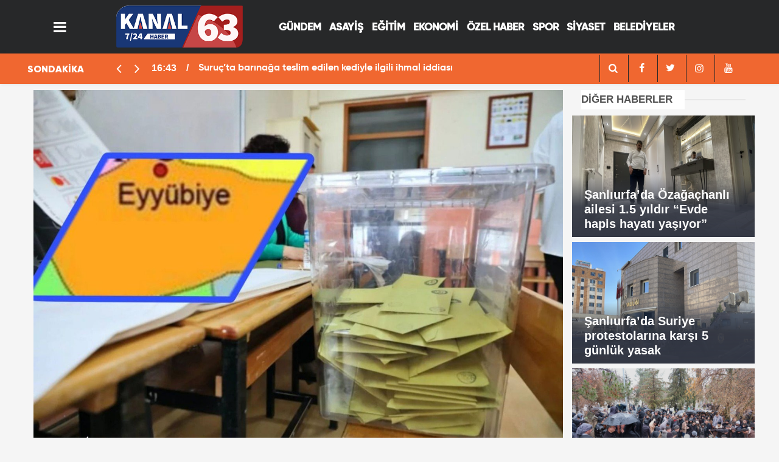

--- FILE ---
content_type: text/html; charset=UTF-8
request_url: https://kanal63.com/haber/3471/eyyubiyede-kazanan-aday-belli-oldu
body_size: 7706
content:
<!DOCTYPE html>
<html lang="tr">

<head>
    <meta http-equiv="Content-Type" content="text/html; charset=UTF-8" />
    <meta http-equiv="Content-Language" content="tr" />
<meta name="viewport" content="width=device-width, initial-scale=1">

    <link rel="icon" href="upload/25012023134656-20629-55776.jpg">
    <meta http-equiv="Refresh" content="300" />
    
    <meta name="description" content="Şanlıurfa Haber,Haber Urfa,Urfa Haber,Urfa Haberleri,Urfada,Urfa Sondakika,Urfadan,Şanlıurfa sondakika,kanal63," />
    <meta name="keywords" content="Türkiye,Politika,Ekonomi,Finans,Döviz,Borsa,Spor,Futbol,siyaset,Sağlık,Kültür Sanat,Müzik,Sinema,Magazin,Moda,Bilim Teknoloji,Tatil,Hava Durumu,Canlı Yayın,Şanlıurfa Haber,Haber Urfa,Urfa Haber,Urfa Haberleri,Urfada,Urfa Sondakika,Urfadan,Şanlıurfa sondakika,kanal63," />
    <meta name="author" content="Sinekkuşu İnternet Hizmetleri">
    <meta name="developer" content="Sinekkuşu İnternet Hizmetleri" />
    <meta name="designer" content="Sinekkuşu İnternet Hizmetleri" />
    <meta name="generator" content="Sinekkuşu İnternet Hizmetleri" />
    <link rel="alternate" type="application/rss+xml" title="RSS servisi" href="https://kanal63.com/news_sitemap.xml" />
	    <link rel=manifest href="https://kanal63.com/manifest.json">
	
    <meta name="theme-color" content="#182c4c">

        			    <title>Eyyübiye&#039;de kazanan aday belli oldu || Kanal63 Urfa&#039;nın Yeni Haber Kanalı</title>
<link rel="canonical" href="https://kanal63.com/haber/3471/eyyubiyede-kazanan-aday-belli-oldu" />
    <link rel="amphtml" href="https://kanal63.com/amp/haber/3471/eyyubiyede-kazanan-aday-belli-oldu">
    <meta property="og:site_name" content="https://kanal63.com/haber/3471/eyyubiyede-kazanan-aday-belli-oldu" />
    <meta property="og:title" content="Eyyübiye&#039;de kazanan aday belli oldu" />
    <meta property="og:description" content="Şanlıurfa&#039;da Cumhurbaşkanı Seçimi sonuçları gelmeye başladı. Eyyübiye’de sandıkların tamamı sayıldı. İşte sonuçlar.." />
    <meta property="og:image" content="https://kanal63.com/upload/2023-05-eyyubiyede-kazanan-aday-belli-oldu.jpeg" />
    <meta property="og:type" content="article" />
    <meta property="og:url" content="https://kanal63.com/haber/3471/eyyubiyede-kazanan-aday-belli-oldu" />
    <meta property="og:title" content="Eyyübiye&#039;de kazanan aday belli oldu" />
    <meta name="twitter:card" content="summary_large_image" />
    <meta name="twitter:url" content="https://kanal63.com/haber/3471/eyyubiyede-kazanan-aday-belli-oldu" />
    <meta name="twitter:domain" content="https://kanal63.com/haber/3471/eyyubiyede-kazanan-aday-belli-oldu" />
    <meta name="twitter:site" content="" />
    <meta name="twitter:title" content="Eyyübiye&#039;de kazanan aday belli oldu" />
    <meta name="twitter:description" content="Şanlıurfa&#039;da Cumhurbaşkanı Seçimi sonuçları gelmeye başladı. Eyyübiye’de sandıkların tamamı sayıldı. İşte sonuçlar.." />
    <meta name="twitter:image:src" content="https://kanal63.com/upload/2023-05-eyyubiyede-kazanan-aday-belli-oldu.jpeg" />
    <meta property="og:image:type" content="image/jpeg" />
    <meta property="og:image:width" content="1274" />
    <meta property="og:image:height" content="664" />
    <link rel="image_src" type="image/jpeg" href="https://kanal63.com/upload/2023-05-eyyubiyede-kazanan-aday-belli-oldu.jpeg" />
    <meta name="dc.language" content="tr">
    <meta name="dc.source" content="https://kanal63.com/haber/3471/eyyubiyede-kazanan-aday-belli-oldu">
    <meta name="dc.title" content="Eyyübiye&#039;de kazanan aday belli oldu">
    <meta name="dc.keywords" content="">
    <meta name="dc.description" content="Şanlıurfa&#039;da Cumhurbaşkanı Seçimi sonuçları gelmeye başladı. Eyyübiye’de sandıkların tamamı sayıldı. İşte sonuçlar..">
		
        	<!-- Global site tag (gtag.js) - Google Analytics -->
<script async src="https://www.googletagmanager.com/gtag/js?id=UA-250227992-1"></script>
<script>
  window.dataLayer = window.dataLayer || [];
  function gtag(){dataLayer.push(arguments);}
  gtag('js', new Date());

  gtag('config', 'UA-250227992-1');
</script>

    <meta name="application-name" content="Kanal63 Urfa&#039;nın Yeni Haber Kanalı" />
    <meta name="msapplication-TileImage" content="https://kanal63.com/upload/25012023134656-20629-55776.jpg" />
	<link rel="apple-touch-icon" sizes="152x152" href="https://kanal63.com/upload/25012023134656-20629-55776.jpg" />
	<link rel="apple-touch-icon" sizes="144x144" href="https://kanal63.com/upload/25012023134656-20629-55776.jpg" />
	<link rel="apple-touch-icon" sizes="120x120" href="https://kanal63.com/upload/25012023134656-20629-55776.jpg" />
	<link rel="apple-touch-icon" sizes="114x114" href="https://kanal63.com/upload/25012023134656-20629-55776.jpg" />
	<link rel="apple-touch-icon" sizes="72x72" href="https://kanal63.com/upload/25012023134656-20629-55776.jpg" />
	<link rel="apple-touch-icon-precomposed" href="https://kanal63.com/upload/25012023134656-20629-55776.jpg" />

    <!---<script type="text/javascript" src="https://kanal63.com/theme/assets/js/owl.carousel.js"></script>-->
    <script type="text/javascript" src="https://kanal63.com/theme/assets/js/function.js"></script>
    <script type="text/javascript" src="https://kanal63.com/theme/assets/js/slider.js" charset="utf-8"></script>
	<link rel="stylesheet" href="https://kanal63.com/theme/assets/css/weather-icons.css">
    <link rel="stylesheet" href="https://kanal63.com/theme/assets/css/font-awesome.min.css">
    <link rel="stylesheet" href="https://kanal63.com/theme/assets/css/swiper.min.css">
    <link rel="stylesheet" href="https://kanal63.com/theme/assets/css/bootstrap.min.css">
    <link rel="stylesheet" href="https://kanal63.com/theme/assets/css/main.css">
    <link rel="stylesheet" href="https://kanal63.com/theme/assets/css/fontawesome/css/all.min.css">
  <!-- CSS only -->

    <!--[if lt IE 9]>
      <script src="https://oss.maxcdn.com/html5shiv/3.7.2/html5shiv.min.js"></script>
      <script src="https://oss.maxcdn.com/respond/1.4.2/respond.min.js"></script>
      <![endif]-->

</head>

<body class="body-main">
	<div class="SNK_pageskin left visible-lg visible-md fixed"><br></div>
	<div class="SNK_pageskin right visible-lg visible-md fixed"><br></div>
    <header class="base-header header-01">
        <div class="container">
			 <div class="nav-main-container col-9 ">
					<div class="container">
						<div class="row h-100 align-items-center flex-nowrap">
							<div class="col-2 col-xl-1">
								<ul class="nav-tool d-flex flex-row">
									<li>
										 <a id="menuAc" href="#" aria-label="Menü" class="btn show-all-menu"><i class="icon-menu"></i></a>
									</li>
								</ul>
							</div>
							<div class="col-8 col-xl-auto brand">
								<a href="https://kanal63.com" rel="home" title="Kanal63 Urfa&#039;nın Yeni Haber Kanalı">
									<img src="https://kanal63.com/upload/24012023192836-18060-30701.png"
										alt="Kanal63 Urfa&#039;nın Yeni Haber Kanalı" width="100%" height="60" />
								</a>
							</div>
							<div class="col-xl-7 d-none d-xl-block justify-content-end ">
								<ul class="nav-main d-flex flex-row"><li  class="menuyazi"><a href="https://kanal63.com/kategori/7/gundem.html" > GÜNDEM <ul class="dropdown-menu"></ul></li><li  class="menuyazi"><a href="https://kanal63.com/kategori/12/asayis.html" > ASAYİŞ <ul class="dropdown-menu"></ul></li><li  class="menuyazi"><a href="https://kanal63.com/kategori/10/egitim.html" > EĞİTİM <ul class="dropdown-menu"></ul></li><li  class="menuyazi"><a href="https://kanal63.com/kategori/9/ekonomi.html" > EKONOMİ <ul class="dropdown-menu"></ul></li><li  class="menuyazi"><a href="https://kanal63.com/kategori/19/ozel-haber.html" > ÖZEL HABER <ul class="dropdown-menu"></ul></li><li  class="menuyazi"><a href="https://kanal63.com/kategori/11/spor.html" > SPOR <ul class="dropdown-menu"></ul></li><li  class="menuyazi"><a href="https://kanal63.com/kategori/8/siyaset.html" > SİYASET <ul class="dropdown-menu"></ul></li><li  class="menuyazi"><a href="https://kanal63.com/kategori/33/belediyeler.html" > BELEDİYELER <ul class="dropdown-menu"></ul></li></ul></a>
							</div>

						</div>
					</div>
				</div>
        </div>
 
		
		
   

        <section class="bar-last-news">
            <div class="container">
				<div class='row d-flex' >
					<div class='col-sm-2 col-lg-2'>
						<div class="icon">
							<span>SONDAKİKA</span>
						</div>
					</div>
					<div class='col-sm-7 col-lg-7'>	
						<div class="items">
							<div class="owl-carousel  owl-theme sondakika">
																								<div class="item">
									<span class="time">16:43</span>
									<a
										href="https://kanal63.com/haber/14237/suructa-barinaga-teslim-edilen-kediyle-ilgili-ihmal-iddiasi">Suruç’ta barınağa teslim edilen kediyle ilgili ihmal iddiası</a>
								</div>
																<div class="item">
									<span class="time">15:48</span>
									<a
										href="https://kanal63.com/haber/14236/sanliurfada-halk-otobusunun-altinda-kalan-5-yasindaki-cocuk-agir-yaralandi">Şanlıurfa’da halk otobüsünün altında kalan 5 yaşındaki çocuk ağır yaralandı</a>
								</div>
																<div class="item">
									<span class="time">15:24</span>
									<a
										href="https://kanal63.com/haber/14235/sanliurfada-park-halindeki-otomobilin-uzerine-duvar-cokmesi-kamerada">Şanlıurfa’da park halindeki otomobilin üzerine duvar çökmesi kamerada</a>
								</div>
																<div class="item">
									<span class="time">11:28</span>
									<a
										href="https://kanal63.com/haber/14234/sanliurfada-ozagachanli-ailesi-15-yildir-evde-hapis-hayati-yasiyor">Şanlıurfa’da Özağaçhanlı ailesi 1.5 yıldır “Evde hapis hayatı yaşıyor”</a>
								</div>
																<div class="item">
									<span class="time">11:19</span>
									<a
										href="https://kanal63.com/haber/14233/sanliurfada-seyir-halindeki-tir-alev-alev-yandi">Şanlıurfa’da seyir halindeki TIR alev alev yandı</a>
								</div>
																<div class="item">
									<span class="time">11:15</span>
									<a
										href="https://kanal63.com/haber/14232/minibus-agaca-carpti-7-yarali">Minibüs ağaca çarptı: 7 yaralı</a>
								</div>
																<div class="item">
									<span class="time">20:45</span>
									<a
										href="https://kanal63.com/haber/14231/bir-babanin-feryadi-adliye-onunde-dehset-anlari">Bir Babanın Feryadı: Adliye Önünde Dehşet Anları</a>
								</div>
																<div class="item">
									<span class="time">12:01</span>
									<a
										href="https://kanal63.com/haber/14230/sanliurfada-silah-kacakciligi-operasyonu-7-gozalti">Şanlıurfa’da silah kaçakçılığı operasyonu: 7 gözaltı</a>
								</div>
																<div class="item">
									<span class="time">22:38</span>
									<a
										href="https://kanal63.com/haber/14229/sanliurfada-dilencilik-ve-hanutculuk-yasaklandi">Şanlıurfa’da dilencilik ve hanutçuluk yasaklandı</a>
								</div>
																<div class="item">
									<span class="time">22:37</span>
									<a
										href="https://kanal63.com/haber/14228/sanliurfada-suriye-protestolarina-karsi-5-gunluk-yasak">Şanlıurfa’da Suriye protestolarına karşı 5 günlük yasak</a>
								</div>
															</div>
						</div>
				</div>
					<div class='col-sm-3 col-lg-3'> <div class="all-link">
					<div class="col-auto nav-icon">
					   <div>
							<a title="facebook" href="https://kanal63.com/arama">
									<i class="icon-search" style="color: var(--news-theme-text-color);"></i>
							</a>
						</div>
                    	<div>
							<a title="facebook" href="https://www.facebook.com/">
								<i class="icon-facebook" style="color: var(--news-theme-text-color);"></i>
							</a>
						</div>
                        <div>
							<a title="twitter" href="https://twitter.com/">
								<i class="icon-twitter" style="color: var(--news-theme-text-color);"></i>
							</a>
						</div>
                        <div>
							<a title="instagram" href="https://instagram.com/">
								<i class="icon-instagramm" style="color: var(--news-theme-text-color);"></i>
							</a>
						</div>
                        <div>
							<a title="youtube" href="https://www.youtube.com/">
								<i class="icon-youtube" style="color: var(--news-theme-text-color);"></i>
							</a>
						</div>
					</div>
				</div></div>
				</div>
			</div>
        </section>     
    </header>


    <!-- -->
    <main role="main" id="main">
            <link href="//cdnjs.cloudflare.com/ajax/libs/chocolat/0.4.19/css/chocolat.min.css" rel="stylesheet"/>
<script src="//cdnjs.cloudflare.com/ajax/libs/chocolat/0.4.19/js/jquery.chocolat.min.js"></script>

    <div class="container section-padding-gutter">
        <div class="row d-flex justify-content-center">
            <div class="col-12 col-lg-9">
                <div class="page-content  news-scroll">
                    <div class="post-item" id="news-3471" data-order="1" data-id="3471" data-title="Eyyübiye&#039;de kazanan aday belli oldu;"
                        data-url="https://kanal63.com/haber/3471/eyyubiyede-kazanan-aday-belli-oldu">
                        <div class="article-detail news-detail">
                            <div class="article-image">
                                <div class="imgc image">
                                    <img src="https://kanal63.com/upload/2023-05-eyyubiyede-kazanan-aday-belli-oldu.jpeg" class="position-static col px-0" alt="Eyyübiye&#039;de kazanan aday belli oldu;" />
                                </div>
                            </div>
                            <aside class="article-side">
                                <div class="position-sticky">
                                    <div class="content-date">
                                        <time class="p1"
                                            datetime="28.05.2023 19:42">19:42</time>
                                        <span class="p2">28.05.2023 19:42</span>
                                    </div>
                                    <div class="content-tools bookmark-block" data-type="1" data-twitter="">
                                       
                                        <button class="icon-print bg"
                                            onclick="return openPopUp_670x500('https://kanal63.com/cikti/3471/1')"
                                            title="Yazdır"></button>
                                        <button class="icon-comment bg" onclick="$.scrollTo('#comment_form_3471', 600);"
                                            title="Yorum Yap"></button>
                                    </div>
                                </div>
                            </aside>
                            <article class="article-content">
                                <div class="content-heading">
                                    <h1 class="content-title">Eyyübiye&#039;de kazanan aday belli oldu</h1>
                                    <h2 class="content-description">Şanlıurfa&#039;da Cumhurbaşkanı Seçimi sonuçları gelmeye başladı. Eyyübiye’de sandıkların tamamı sayıldı. İşte sonuçlar.....</h2>
                                </div>
							
                                <div class="text-content">
																		                      <p class="MsoNormal"><span style="color: rgb(17, 17, 17); font-family: Verdana, sans-serif; font-size: 14pt;">Şanlıurfa'da
Cumhurbaşkanı Seçimi sonuçları gelmeye başladı. Eyyübiye’de sandıkların tamamı
sayıldı. İşte sonuçlar..</span><br></p><p class="MsoNormal"><span style="font-size:14.0pt;line-height:107%;font-family:
&quot;Verdana&quot;,sans-serif;mso-bidi-font-family:&quot;Times New Roman&quot;;color:#111111">Eyyübiye’de,
Cumhurbaşkanı Seçimi’nde kullanılan oyların tamamı sayıldı.<o:p></o:p></span></p><p class="MsoNormal"><span style="font-size:14.0pt;line-height:107%;font-family:
&quot;Verdana&quot;,sans-serif;mso-bidi-font-family:&quot;Times New Roman&quot;;color:#111111">Resmi
olmayan kesin sonuçlara göre, ilçede 121 bin 190 oy Recep Tayyip Erdoğan’a
verilirken, Kemal Kılıçdaroğlu 31 bin 637 oy aldı. Erdoğan’ın oy oranı yüzde
79,3 olurken, Kılıçdaroğlu’nun oy oranı yüzde 20,7 oldu.<o:p></o:p></span></p><p class="MsoNormal"><span style="font-size:14.0pt;line-height:107%;font-family:
&quot;Verdana&quot;,sans-serif;mso-bidi-font-family:&quot;Times New Roman&quot;;color:#111111"><b>BİHA</b><o:p></o:p></span></p><p class="MsoNormal"><span style="font-size:14.0pt;line-height:107%;font-family:
&quot;Verdana&quot;,sans-serif;mso-bidi-font-family:&quot;Times New Roman&quot;;color:#111111">&nbsp;</span></p><p>















</p><p class="MsoNormal"><span style="font-size:14.0pt;line-height:107%;font-family:
&quot;Verdana&quot;,sans-serif;mso-bidi-font-family:&quot;Times New Roman&quot;;color:#111111">&nbsp;</span></p>
									
																		
									
                                </div>
                                <p class="article-read-count">Kaynak: </p>
                                <section class="news-label">
                                    <header style='font-family: "Gilroy Black", sans-serif;'><i class="icon-tag"></i> İlgili Konular :</header>

                                    
                                   
                                </section>
                                <div class="sub-page-caption"><span style='font-family: "Gilroy Black", sans-serif;'>İlgili Haberler</span></div>
                                <div class="box-news">
                                    <div class="row">
										<ul style="margin-left: 37px;">
											
											
                                        										</ul>

                                    </div>
                                </div>
                            </article>
                        </div>
                        
                        <section class="comment-block">
                            <h1 class="caption"><span style='font-family: "Gilroy Black", sans-serif;'>HABERE</span> YORUM KAT</h1>
                            <div class="comment_add clearfix">
                                <form method="post" id="comment_form_3471"
                                    onsubmit="return addComment(this, 1, 3471);">
                                    <textarea name="comment_content" class="comment_content" rows="6"
                                        placeholder="YORUMUNUZ" maxlength="500"></textarea>
                                    <input type="hidden" name="reply" value="0" />
                                    <input type="hidden" name="doc_id" value="3471" />
                                    <span class="reply_to"></span>
                                    <input type="hidden" name="_token" value="EDe8gAog6u2iOr3Z1fOxNQ7UQEOIj4oRAZcyk00c">                                    <input type="text" name="member_name" class="member_name" placeholder="AD-SOYAD" />
                                    <input type="submit" name="comment_submit" class="comment_submit" value="YORUMLA" />
                                </form>
                                <div class="info"><b>UYARI:</b> Küfür, hakaret, rencide edici cümleler veya imalar,
                                    inançlara saldırı içeren, imla kuralları ile yazılmamış,<br /> Türkçe karakter
                                    kullanılmayan ve büyük harflerle yazılmış yorumlar onaylanmamaktadır.</div>
                            </div>
                            <div class="comments" id="comments-3471" data-id="3471" data-type="1" data-list="5">
                               
                                <div class="caption"><i class="icon-chat-1"></i><span>0 Yorum</span></div>
                                <ul class="items">
                                                                       

                                </ul>
                                <div class="more" style="display: none;"><button><i class="icon-spin6"></i> Daha
                                        fazlasını göster</button></div>
                            </div>
                        </section>
                        <div id="fb-comments-3471" class="fb-comments"
                            data-href="https://kanal63.com/haber/3471/eyyubiyede-kazanan-aday-belli-oldu"
                            data-width="100%" data-numposts="5" data-colorscheme="light"></div>
                        <!-- -->
                    </div>
                </div>
            </div>
            <div class="col-12 col-lg-3">
                <div class="side-caption"><a href="#">DİĞER
                        HABERLER</a>
                </div>
                <div class="row">
                                                            <div class="post-item tot mb-2">
                        <a href="https://kanal63.com/haber/14234/sanliurfada-ozagachanli-ailesi-15-yildir-evde-hapis-hayati-yasiyor">
                            <div class="imgc img-filter">
                                <img class="lazy" style="position: relative;height: 200px;width:300px;" loading="lazy"
                                    data-src="https://kanal63.com/upload/29012026112841-21127-92316.JPEG" alt="Şanlıurfa’da Özağaçhanlı ailesi 1.5 yıldır “Evde hapis hayatı yaşıyor”"
                                    src="https://kanal63.com/upload/29012026112841-21127-92316.JPEG">
                            </div>
                            <span class="t">Şanlıurfa’da Özağaçhanlı ailesi 1.5 yıldır “Evde hapis hayatı yaşıyor”</span>
                        </a>
                    </div>

                                        <div class="post-item tot mb-2">
                        <a href="https://kanal63.com/haber/14228/sanliurfada-suriye-protestolarina-karsi-5-gunluk-yasak">
                            <div class="imgc img-filter">
                                <img class="lazy" style="position: relative;height: 200px;width:300px;" loading="lazy"
                                    data-src="https://kanal63.com/upload/26012026223650-60149-29304.JPG" alt="Şanlıurfa’da Suriye protestolarına karşı 5 günlük yasak"
                                    src="https://kanal63.com/upload/26012026223650-60149-29304.JPG">
                            </div>
                            <span class="t">Şanlıurfa’da Suriye protestolarına karşı 5 günlük yasak</span>
                        </a>
                    </div>

                                        <div class="post-item tot mb-2">
                        <a href="https://kanal63.com/haber/14227/bozovada-gaz-sikismasi-patlamasinda-olu-sayisi-4e-yukseldi">
                            <div class="imgc img-filter">
                                <img class="lazy" style="position: relative;height: 200px;width:300px;" loading="lazy"
                                    data-src="https://kanal63.com/upload/26012026134706-86431-65554.jpg" alt="Bozova’da gaz sıkışması patlamasında ölü sayısı 4’e yükseldi"
                                    src="https://kanal63.com/upload/26012026134706-86431-65554.jpg">
                            </div>
                            <span class="t">Bozova’da gaz sıkışması patlamasında ölü sayısı 4’e yükseldi</span>
                        </a>
                    </div>

                                        <div class="post-item tot mb-2">
                        <a href="https://kanal63.com/haber/14224/sanliurfada-calinti-otomobil-ahirda-bulundu">
                            <div class="imgc img-filter">
                                <img class="lazy" style="position: relative;height: 200px;width:300px;" loading="lazy"
                                    data-src="https://kanal63.com/upload/26012026130829-61682-84617.jpg" alt="Şanlıurfa’da çalıntı otomobil ahırda bulundu"
                                    src="https://kanal63.com/upload/26012026130829-61682-84617.jpg">
                            </div>
                            <span class="t">Şanlıurfa’da çalıntı otomobil ahırda bulundu</span>
                        </a>
                    </div>

                    

                </div>
                <div class="row no-gutters"></div>
<div class="row"><a href="https://kanal63.com/Icerik/102"><img width="100%" src="https://kanal63.com/theme/assets/images/nobetcieczane.gif"></a></div>
<div class="row no-gutters">
    <section class="featured-01">
        <div class="side-caption"><a href="#">RÖPORTAJ &
                SÖYLEŞİ</a></div>
                

        <div class="post-item tot">
            <a href="https://kanal63.com/haber/13552/sanliurfada-yarali-kartal-tedaviye-alindi">
                <div class="imgc img-filter">
                    <img class=" position-relative col px-0" height="250" alt="Şanlıurfa&#039;da yaralı kartal tedaviye alındı"
                        src="https://kanal63.com/upload/th/26012026130829-61682-84617.webp">
                </div>
                <span class="t">Şanlıurfa&#039;da yaralı kartal tedaviye alındı</span>
            </a>
        </div>
            </section>
</div>
<div class="row"></div>
<div class="side-caption"><a href="#">ÇOK OKUNANLAR</a>
</div>
<div class="row">
    <div id="tab-oku" class="tab-contentson clr mb10 active">
        <ul class="mostread">
                        
            <li> <span class="num">1</span>
                <a href="https://kanal63.com/haber/14234/sanliurfada-ozagachanli-ailesi-15-yildir-evde-hapis-hayati-yasiyor" title="Şanlıurfa’da Özağaçhanlı ailesi 1.5 yıldır “Evde hapis hayatı yaşıyor”">
                    <span class="ti" style="text-transform: capitalize;">Şanlıurfa’da Özağaçhanlı ailesi 1.5 yıldır “Evde hapis hayatı yaşıyor”</span> </a>
            </li>
                        
            <li> <span class="num">2</span>
                <a href="https://kanal63.com/haber/14228/sanliurfada-suriye-protestolarina-karsi-5-gunluk-yasak" title="Şanlıurfa’da Suriye protestolarına karşı 5 günlük yasak">
                    <span class="ti" style="text-transform: capitalize;">Şanlıurfa’da Suriye protestolarına karşı 5 günlük yasak</span> </a>
            </li>
                        
            <li> <span class="num">3</span>
                <a href="https://kanal63.com/haber/14227/bozovada-gaz-sikismasi-patlamasinda-olu-sayisi-4e-yukseldi" title="Bozova’da gaz sıkışması patlamasında ölü sayısı 4’e yükseldi">
                    <span class="ti" style="text-transform: capitalize;">Bozova’da gaz sıkışması patlamasında ölü sayısı 4’e yükseldi</span> </a>
            </li>
                        
            <li> <span class="num">4</span>
                <a href="https://kanal63.com/haber/14224/sanliurfada-calinti-otomobil-ahirda-bulundu" title="Şanlıurfa’da çalıntı otomobil ahırda bulundu">
                    <span class="ti" style="text-transform: capitalize;">Şanlıurfa’da çalıntı otomobil ahırda bulundu</span> </a>
            </li>
                        
            <li> <span class="num">5</span>
                <a href="https://kanal63.com/haber/14229/sanliurfada-dilencilik-ve-hanutculuk-yasaklandi" title="Şanlıurfa’da dilencilik ve hanutçuluk yasaklandı">
                    <span class="ti" style="text-transform: capitalize;">Şanlıurfa’da dilencilik ve hanutçuluk yasaklandı</span> </a>
            </li>
                        
            <li> <span class="num">6</span>
                <a href="https://kanal63.com/haber/14225/sanliurfada-sahte-polisleri-jasat-yakaladi" title="Şanlıurfa’da sahte polisleri JASAT yakaladı">
                    <span class="ti" style="text-transform: capitalize;">Şanlıurfa’da sahte polisleri JASAT yakaladı</span> </a>
            </li>
                        
            <li> <span class="num">7</span>
                <a href="https://kanal63.com/haber/14226/sanliurfada-izinsiz-yuruyuse-11-tutuklama" title="Şanlıurfa’da izinsiz yürüyüşe 11 tutuklama">
                    <span class="ti" style="text-transform: capitalize;">Şanlıurfa’da izinsiz yürüyüşe 11 tutuklama</span> </a>
            </li>
                        
            <li> <span class="num">8</span>
                <a href="https://kanal63.com/haber/14230/sanliurfada-silah-kacakciligi-operasyonu-7-gozalti" title="Şanlıurfa’da silah kaçakçılığı operasyonu: 7 gözaltı">
                    <span class="ti" style="text-transform: capitalize;">Şanlıurfa’da silah kaçakçılığı operasyonu: 7 gözaltı</span> </a>
            </li>
                        
            <li> <span class="num">9</span>
                <a href="https://kanal63.com/haber/14233/sanliurfada-seyir-halindeki-tir-alev-alev-yandi" title="Şanlıurfa’da seyir halindeki TIR alev alev yandı">
                    <span class="ti" style="text-transform: capitalize;">Şanlıurfa’da seyir halindeki TIR alev alev yandı</span> </a>
            </li>
                                </ul>
    </div>
</div>
<div class="row no-gutters"></div>

            </div>
        </div>
    </div>
<script>
jQuery(document).ready(function($){
 	$('.chocolat-parent').Chocolat();
});
</script>

    </main>
    <footer class="base-footer footer-01">
        <div class="nav-top-container col-9 mx-auto">
            <div class="container">
                <div class="row">
         
                    <div class="col-12 col-lg-12">
                        <nav class="nav-footer">
                            <div><a href="https://kanal63.com" title="Anasayfa">Anasayfa</a></div>
                            <div><a href="https://kanal63.com/Icerik/106" title="Künye">Künye</a></div><div><a href="https://kanal63.com/Icerik/107" title="Gizlilik İlkeleri">Gizlilik İlkeleri</a></div><div><a href="https://kanal63.com/Icerik/108" title="Kullanım Şartları">Kullanım Şartları</a></div><div><a href="https://kanal63.com/Icerik/114" title="Yayın İlkeleri">Yayın İlkeleri</a></div>
                            <div><a href="https://kanal63.com/iletisim" title="İletişim">İletişim</a></div>

                        </nav>
                    </div>
                    <div class="col-12 col-lg-12">
                        <div class="nav-social"><a class="facebook-bg"
                                href="https://www.facebook.com/"
                                rel="nofollow noopener noreferrer" target="_blank" title="Facebook ile takip et"><i
                                    class="icon-facebook"></i></a><a class="twitter-bg"
                                href="https://twitter.com/"
                                rel="nofollow noopener noreferrer" target="_blank" title="Twitter ile takip et"><i
                                    class="icon-twitter"></i></a><a class="youtube-bg"
                                href="https://www.youtube.com/"
                                rel="nofollow noopener noreferrer" target="_blank" title="Youtube'den abone ol"><i
                                    class="icon-youtube"></i></a><a class="instagram-bg"
                                href="https://www.instagram.com/"
                                rel="nofollow noopener noreferrer" target="_blank" title="Instagram ile takip et"><i
                                    class="icon-instagramm"></i></a><a class="rss-bg" href="https://kanal63.com/sitemap.xml"
                                target="_blank" title="RSS, News Feed, Haber Beslemesi"><i class="icon-rss"></i></a>
                        </div>
                    </div>
                </div>
            </div>
        </div>

        <div class="container  col-9 mx-auto">
            <div class="row">
				<div class="col-9 col-lg-auto">
                        © Copyright 2022 Kanal 63 Sitemizdeki yazı, resim ve haberlerin her hakkı saklıdır. İzinsiz veya kaynak gösterilmeden kullanılamaz. </div>
                <div class="col sign"><img alt="Logo" src="https://kanal63.com/logo-7.png" title="Sinekkuşu İnternet Hizmetleri"
                         width="84px" height="100%">
                </div>
            </div>
        </div>
    </footer>

    <!-- 0.19195699691772 -->
    <div id="nav-all" class="nav-all nav-all-01 overlay">
        <div class="logo-container">
            <img src="https://kanal63.com/upload/24012023192836-18060-30701.png" alt="Kanal63 Urfa&#039;nın Yeni Haber Kanalı"
                width="250" height="60" class="show-all-menu">
            <button id="close-nav-all" id="menuKapat" class="show-all-menu close"><i class="icon-cancel"></i></button>
        </div>
        <div class="search-container">
            <form action="https://kanal63.com/arama">
                <input name="q" type="text" placeholder="Sitede Ara" name="key"><button type="submit"><i
                        class="icon-search"></i></button>
            </form>
        </div>
        <nav>
            <header class="caption">Haberler</header>
            <ul class="topics">
                
                <li>
                    <a href="https://kanal63.com/kategori/1/yerel.html"
                        title="Yerel">Yerel</a>
                </li>
                
                <li>
                    <a href="https://kanal63.com/kategori/2/ulusal.html"
                        title="Ulusal">Ulusal</a>
                </li>
                
                <li>
                    <a href="https://kanal63.com/kategori/7/gundem.html"
                        title="Gündem">Gündem</a>
                </li>
                
                <li>
                    <a href="https://kanal63.com/kategori/8/siyaset.html"
                        title="Siyaset">Siyaset</a>
                </li>
                
                <li>
                    <a href="https://kanal63.com/kategori/9/ekonomi.html"
                        title="Ekonomi">Ekonomi</a>
                </li>
                
                <li>
                    <a href="https://kanal63.com/kategori/10/egitim.html"
                        title="Eğitim">Eğitim</a>
                </li>
                
                <li>
                    <a href="https://kanal63.com/kategori/11/spor.html"
                        title="Spor">Spor</a>
                </li>
                
                <li>
                    <a href="https://kanal63.com/kategori/12/asayis.html"
                        title="Asayiş">Asayiş</a>
                </li>
                
                <li>
                    <a href="https://kanal63.com/kategori/13/ilceler.html"
                        title="İlçeler">İlçeler</a>
                </li>
                
                <li>
                    <a href="https://kanal63.com/kategori/14/roportaj.html"
                        title="Röportaj">Röportaj</a>
                </li>
                
                <li>
                    <a href="https://kanal63.com/kategori/17/yasam.html"
                        title="Yaşam">Yaşam</a>
                </li>
                
                <li>
                    <a href="https://kanal63.com/kategori/18/medya.html"
                        title="Medya">Medya</a>
                </li>
                
                <li>
                    <a href="https://kanal63.com/kategori/19/ozel-haber.html"
                        title="Özel Haber">Özel Haber</a>
                </li>
                
                <li>
                    <a href="https://kanal63.com/kategori/20/saglik.html"
                        title="Sağlık">Sağlık</a>
                </li>
                
                <li>
                    <a href="https://kanal63.com/kategori/21/tarim.html"
                        title="Tarım">Tarım</a>
                </li>
                
                <li>
                    <a href="https://kanal63.com/kategori/22/kultur-sanat.html"
                        title="Kültür sanat">Kültür sanat</a>
                </li>
                
                <li>
                    <a href="https://kanal63.com/kategori/24/sondakika.html"
                        title="Sondakika">Sondakika</a>
                </li>
                
                <li>
                    <a href="https://kanal63.com/kategori/25/gaziantep-bolge.html"
                        title="Gaziantep Bölge">Gaziantep Bölge</a>
                </li>
                
                <li>
                    <a href="https://kanal63.com/kategori/26/diyarbakir-bolge.html"
                        title="Diyarbakır Bölge">Diyarbakır Bölge</a>
                </li>
                
                <li>
                    <a href="https://kanal63.com/kategori/27/adiyaman-bolge.html"
                        title="Adiyaman Bölge">Adiyaman Bölge</a>
                </li>
                
                <li>
                    <a href="https://kanal63.com/kategori/28/sanliurfa-bolge.html"
                        title="Şanlıurfa Bölge">Şanlıurfa Bölge</a>
                </li>
                
                <li>
                    <a href="https://kanal63.com/kategori/29/doga.html"
                        title="Doğa">Doğa</a>
                </li>
                
                <li>
                    <a href="https://kanal63.com/kategori/30/turizm.html"
                        title="Turizm">Turizm</a>
                </li>
                
                <li>
                    <a href="https://kanal63.com/kategori/32/teknoloji.html"
                        title="Teknoloji">Teknoloji</a>
                </li>
                
                <li>
                    <a href="https://kanal63.com/kategori/33/belediyeler.html"
                        title="Belediyeler">Belediyeler</a>
                </li>
                
            </ul>
            <header class="caption">Diğer İçerikler</header>
            <ul class="topics">
                <div><a href="/mansetler" title="Manşetler">Manşetler</a></div><div><a href="/gunun-haberleri" title="Günün Haberleri">Günün Haberleri</a></div><div><a href="/iletisim" title="İletişim">İletişim</a></div>

            </ul>
            <header class="caption">Kurumsal</header>
            <ul class="topics">
                <div><a href="https://kanal63.com/Icerik/106" title="Künye">Künye</a></div><div><a href="https://kanal63.com/Icerik/107" title="Gizlilik İlkeleri">Gizlilik İlkeleri</a></div><div><a href="https://kanal63.com/Icerik/108" title="Kullanım Şartları">Kullanım Şartları</a></div><div><a href="https://kanal63.com/Icerik/114" title="Yayın İlkeleri">Yayın İlkeleri</a></div>
            </ul>
        </nav>
    </div>

    
<script type="application/ld+json">
        [
    {
        "@context": "http://schema.org",
        "@type": "NewsArticle",
        "mainEntityOfPage": "https://kanal63.com/haber/3471/eyyubiyede-kazanan-aday-belli-oldu",
        "headline": "Eyyübiye&#039;de kazanan aday belli oldu",
        "datePublished": "2023-05-28 19:42:33",
        "dateModified": "2026-01-26 07:28:01",
        "description": "Şanlıurfa&#039;da Cumhurbaşkanı Seçimi sonuçları gelmeye başladı. Eyyübiye’de sandıkların tamamı sayıldı. İşte sonuçlar..",
        "image": {
            "@type": "ImageObject",
            "url": "https://kanal63.com/upload/2023-05-eyyubiyede-kazanan-aday-belli-oldu.jpeg",
            "width": 880,
            "height": 440
        },
        "publisher": {
            "@type": "Organization",
            "name": "Kanal63 Urfa&#039;nın Yeni Haber Kanalı",
            "logo": {
                "@type": "ImageObject",
                "url": "https://kanal63.com/upload/24012023192836-18060-30701.png",
                "width": "170",
                "height": "60"
            }
        }
    }
]
    </script>

<script defer src="https://static.cloudflareinsights.com/beacon.min.js/vcd15cbe7772f49c399c6a5babf22c1241717689176015" integrity="sha512-ZpsOmlRQV6y907TI0dKBHq9Md29nnaEIPlkf84rnaERnq6zvWvPUqr2ft8M1aS28oN72PdrCzSjY4U6VaAw1EQ==" data-cf-beacon='{"version":"2024.11.0","token":"400806c14e2143a889daffd2c5bf4f04","r":1,"server_timing":{"name":{"cfCacheStatus":true,"cfEdge":true,"cfExtPri":true,"cfL4":true,"cfOrigin":true,"cfSpeedBrain":true},"location_startswith":null}}' crossorigin="anonymous"></script>
</body>

</html>